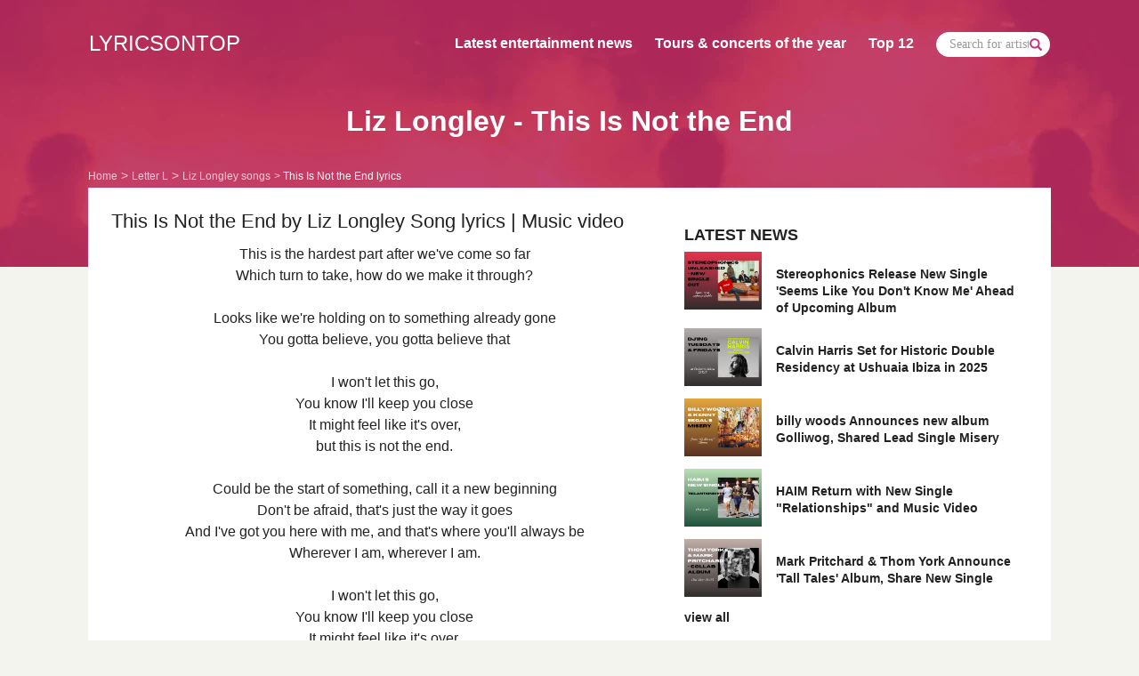

--- FILE ---
content_type: text/html; charset=UTF-8
request_url: https://www.lyricsontop.com/liz-longley-songs/this-is-not-the-end-lyrics.html
body_size: 5415
content:
<!DOCTYPE html>
<html lang="en">
<head>
    <meta charset="utf-8">
    <meta http-equiv="X-UA-Compatible" content="IE=edge">
    <meta name="viewport" content="width=device-width, initial-scale=1">
    <!-- The above 3 meta tags *must* come first in the head; any other head content must come *after* these tags -->
    <meta name="application-name" content="LyricsOnTop" />
    <base href="https://www.lyricsontop.com/" />

    <title>Video and lyrics for This Is Not the End song from Liz Longley,  original song text, official 2026 song lyrics | LyricsOnTop.com</title>
    <meta name ="description"   content="Complete lyrics of This Is Not the End song by Liz Longley. Find more songs and lyrics of Liz Longley. Watch official video of Liz Longley. Get latest song updates for Liz Longley" />
    <meta name ="keywords"      content="This Is Not the End lyrics, song text This Is Not the End, Liz Longley This Is Not the End song lyric, top lyrics by Liz Longley" />

    <meta property="og:type" content="music.song" />    <meta property="og:title" content="Video and lyrics for This Is Not the End song from Liz Longley,  original song text, official 2026 song lyrics | LyricsOnTop.com" />
    <meta property="og:description" content="Complete lyrics of This Is Not the End song by Liz Longley. Find more songs and lyrics of Liz Longley. Watch official video of Liz Longley. Get latest song updates for Liz Longley">
        <meta property="og:url" content="https://www.lyricsontop.com/liz-longley-songs/this-is-not-the-end-lyrics.html" />    <meta property="og:site_name" content="LyricsOnTop" />

    <meta name="msvalidate.01"  content="60DE70962793812CD1E385169487C4C1" />
    <meta name="robots"         content="index,follow" />
    <link rel="canonical" href="https://www.lyricsontop.com/liz-longley-songs/this-is-not-the-end-lyrics.html" />
    <!-- favicon -->
    <link rel="icon" href="https://www.lyricsontop.com/img/favicon.png" type="image/png" sizes="16x16">
    <!-- Bootstrap -->
    <link href="https://www.lyricsontop.com/css/bootstrap.min.css" rel="stylesheet" async defer>
    <!-- OWL CAROUSEL -->
    <link rel="stylesheet" href="https://www.lyricsontop.com/css/owl.carousel.min.css" async defer>
    <link rel="stylesheet" href="https://www.lyricsontop.com/css/owl.theme.default.min.css" async defer>
    <link rel="stylesheet" href="https://www.lyricsontop.com/js\lite-youtube-embed\lite-yt-embed.css" async defer>
    <!-- Custom CSS -->
    <link href="https://www.lyricsontop.com/css/custom.css" rel="stylesheet">

    <!-- HTML5 shim and Respond.js for IE8 support of HTML5 elements and media queries -->
    <!-- WARNING: Respond.js doesn't work if you view the page via file:// -->
    <!--[if lt IE 9]>
    <script src="https://oss.maxcdn.com/html5shiv/3.7.3/html5shiv.min.js"  async defer></script>
    <script src="https://oss.maxcdn.com/respond/1.4.2/respond.min.js"  async defer></script>
    <![endif]-->
</head>
<body><div class="container-fluid hero-area lyr-home news-home artist-det">
    <div class="container">
        <nav class="navbar navbar-default">
            <!-- Brand and toggle get grouped for better mobile display -->
            <div class="navbar-header">
                <button type="button" class="navbar-toggle collapsed" data-toggle="collapse" data-target="#nav-col-lyr" aria-expanded="false">
                    <span class="sr-only">Toggle navigation</span>
                    <span class="icon-bar"></span>
                    <span class="icon-bar"></span>
                    <span class="icon-bar"></span>
                </button>
                <a class="navbar-brand" href="https://www.lyricsontop.com/">LYRICSONTOP</a>
            </div>
            <!-- Collect the nav links for toggling -->
            <div class="collapse navbar-collapse" id="nav-col-lyr">
                <ul class="nav navbar-nav navbar-right">
                    <li><a href="https://www.lyricsontop.com/news.html">Latest entertainment news</a></li>
                    <li><a href="https://www.lyricsontop.com/upcoming-tours-and-concerts.html">Tours & concerts of the year</a></li>
                    <li><a href="#">Top 12</a></li>
                    <li>
                        <div class="input-group menu-search">
                            <input type="text" class="form-control" placeholder="Search for artists and songs ...">
                            <span class="input-group-addon"> <a href="#"><span class="glyphicon glyphicon-search"></span> </a></span>
                        </div>
                    </li>
                </ul>
            </div>
        </nav>
        <div class="col-xs-12 col-sm-12 col-md-12 col-lg-12">
            <h1 class="text-center">Liz Longley - This Is Not the End</h1>
        </div>
        <div class="col-xs-12 col-sm-12 col-md-12 col-lg-12">
            <ol class="breadcrumb" itemscope="itemscope" itemtype="https://www.schema.org/SiteNavigationElement">
                <li><a itemprop="url" data-tracking="[&quot;Navigation&quot;,&quot;Lyrics&quot;,&quot;Nav Lyrics&quot;]" href="https://www.lyricsontop.com/"><span itemprop="name">Home</span></a></li>
                 <li><a href="https://www.lyricsontop.com/lyrics/L.html">Letter L </a></li> 
                            <li><a href="https://www.lyricsontop.com/liz-longley-songs.html">Liz Longley songs </a></li> 
                            <li class="active">This Is Not the End lyrics </li>            </ol>
        </div>
    </div>
</div> <!--  / container-fluid navigation home --><div class="container content-area lyr-hero">
    <div class="row">
        <!-- Big left START -->
        <div class="col-xs-12 col-sm-7">
            <div class="row">
                <div class="col-xs-12">
                    <h2 class="text-left lyrics_title_h2">This Is Not the End by Liz Longley Song lyrics | Music video</h2>
                </div>
            </div>

            <p class="text-center lyr-song">
                This is the hardest part after we've come so far<br />
Which turn to take, how do we make it through?<br />
<br />
Looks like we're holding on to something already gone<br />
You gotta believe, you gotta believe that<br />
<br />
I won't let this go,<br />
You know I'll keep you close<br />
It might feel like it's over,<br />
but this is not the end.<br />
<br />
Could be the start of something, call it a new beginning<br />
Don't be afraid, that's just the way it goes<br />
And I've got you here with me, and that's where you'll always be<br />
Wherever I am, wherever I am.<br />
<br />
I won't let this go,<br />
You know I'll keep you close<br />
It might feel like it's over,<br />
but this is not the end.<br />
<br />
This is not the end.<br />
<br />
I'll never say goodbye, those words just don't feel right.<br />
<br />
I won't let this go,<br />
You know I'll keep you close<br />
It might feel like it's over,<br />
but this is not the end.<br />
<br />
I can't say goodbye, those words don't feel right<br />
It might feel like it's over, <br />
but this is not the end<br />
This is not the end,<br />
This is not the end.<br />
            </p>
                            <lite-youtube
                        videoid="Rig6cxlf0sY"
                        title="This Is Not the End video"
                        playlabel="Play: This Is Not the End video"
                        posterquality="hqdefault"
                        posterloading="lazy"
                ></lite-youtube>
                <hr />
                                                <h6 class="text-left">OTHER LYRICS FROM THIS ARTIST</h6>
            <div class="row oth-lyr">
                                <div class="col-xs-6 col-sm-6">
                        <div>
                            <a href="liz-longley-songs/moondance-lyrics.html">
                                <p class="text-left song-name"> Liz Longley </p>
                                <p class="text-left">Moondance</p>
                            </a>
                        </div>
                    </div>
                        </div> <!-- / other lyrics -->
            
            <h6 class="text-left">LYRICS FROM OTHER ARTISTS</h6>
            <div class="row oth-lyr lyr-from">
                                <div class="col-xs-6 col-sm-6">
                        <div>
                            <a href="https://www.lyricsontop.com/lidia-buble-x-3-sud-est-songs/amandoi-lyrics.html">
                                <p class="text-left song-name"> Lidia Buble x 3 Sud Est </p>
                                <p class="text-left">Amandoi</p>
                            </a>
                        </div>
                    </div>
                                    <div class="col-xs-6 col-sm-6">
                        <div>
                            <a href="https://www.lyricsontop.com/liamleon-songs/bad-guy-lyrics.html">
                                <p class="text-left song-name"> LIAMLEON </p>
                                <p class="text-left">Bad Guy</p>
                            </a>
                        </div>
                    </div>
                                    <div class="col-xs-6 col-sm-6">
                        <div>
                            <a href="https://www.lyricsontop.com/laufey-songs/silver-lining-lyrics.html">
                                <p class="text-left song-name"> Laufey </p>
                                <p class="text-left">Silver Lining</p>
                            </a>
                        </div>
                    </div>
                                    <div class="col-xs-6 col-sm-6">
                        <div>
                            <a href="https://www.lyricsontop.com/lexie-liu-songs/pop-girl-lyrics.html">
                                <p class="text-left song-name"> Lexie Liu </p>
                                <p class="text-left">POP GIRL</p>
                            </a>
                        </div>
                    </div>
                                    <div class="col-xs-6 col-sm-6">
                        <div>
                            <a href="https://www.lyricsontop.com/louise-redknapp-songs/confession-lyrics.html">
                                <p class="text-left song-name"> Louise Redknapp </p>
                                <p class="text-left">Confession</p>
                            </a>
                        </div>
                    </div>
                                    <div class="col-xs-6 col-sm-6">
                        <div>
                            <a href="https://www.lyricsontop.com/laurel-smith-songs/pink-gun-lyrics.html">
                                <p class="text-left song-name"> Laurel Smith </p>
                                <p class="text-left">pink gun</p>
                            </a>
                        </div>
                    </div>
                            </div> <!-- / lyrics from other artists -->
        </div>
        <!-- Big left STOP -->

        <!-- Big right START -->
        <div class="col-xs-12 col-sm-5 lyr-left">
                        <h6 class="text-left spac-lat">LATEST NEWS</h6>
                                <div class="row lat-news">
                        <a href="https://www.lyricsontop.com/news_stereophonics-release-new-single-seems-like-you-dont-know-me-ahead-of-upcoming-album.html">
                            <div class="col-xs-3"><img src="https://www.lyricsontop.com/images/news/520-stereophonics-newsingle-seemslikeyoudontknowme-2025.jpg" loading="lazy" alt="First Latest News Image" class="img-responsive"></div>
                            <div class="col-xs-9"><p class="text-left"> Stereophonics Release New Single 'Seems Like You Don't Know Me' Ahead of Upcoming Album</p></div>
                        </a>
                    </div>
                                        <div class="row lat-news">
                        <a href="https://www.lyricsontop.com/news_calvin-harris-set-for-historic-double-residency-at-ushuaia-ibiza-in-2025.html">
                            <div class="col-xs-3"><img src="https://www.lyricsontop.com/images/news/519-calvinharris-tuesdays-and-fridays-at-ushuaiaibiza-2025.png" loading="lazy" alt="First Latest News Image" class="img-responsive"></div>
                            <div class="col-xs-9"><p class="text-left"> Calvin Harris Set for Historic Double Residency at Ushuaia Ibiza in 2025</p></div>
                        </a>
                    </div>
                                        <div class="row lat-news">
                        <a href="https://www.lyricsontop.com/news_billy-woods-announces-new-album-golliwog-shared-lead-single-misery.html">
                            <div class="col-xs-3"><img src="https://www.lyricsontop.com/images/news/518-billywoods-kennysegal-newsingle-misery-2025.png" loading="lazy" alt="First Latest News Image" class="img-responsive"></div>
                            <div class="col-xs-9"><p class="text-left"> billy woods Announces new album Golliwog, Shared Lead Single Misery</p></div>
                        </a>
                    </div>
                                        <div class="row lat-news">
                        <a href="https://www.lyricsontop.com/news_haim-return-with-new-single-relationships-and-music-video.html">
                            <div class="col-xs-3"><img src="https://www.lyricsontop.com/images/news/517-haim-return-with-new-single-relantionships-2025.png" loading="lazy" alt="First Latest News Image" class="img-responsive"></div>
                            <div class="col-xs-9"><p class="text-left"> HAIM Return with New Single "Relationships" and Music Video</p></div>
                        </a>
                    </div>
                                        <div class="row lat-news">
                        <a href="https://www.lyricsontop.com/news_mark-pritchard-thom-york-announce-tall-tales-album-share-new-single.html">
                            <div class="col-xs-3"><img src="https://www.lyricsontop.com/images/news/516-thomyorke-markpritchard-collaboration-album-2025.png" loading="lazy" alt="First Latest News Image" class="img-responsive"></div>
                            <div class="col-xs-9"><p class="text-left"> Mark Pritchard & Thom York Announce 'Tall Tales' Album, Share New Single</p></div>
                        </a>
                    </div>
                                <div class="row">
                <div class="col-xs-12 view-all">
                    <a href="https://www.lyricsontop.com/news.html" class="text-left">view all</a>
                </div>
            </div>

            
            <h6 class="text-left pop-lyr">POPULAR LYRICS</h6>
            <ol type="1">                    <li><a href="https://www.lyricsontop.com/meghan-trainor-songs/all-about-that-bass-lyrics.html">Meghan Trainor - All About That Bass</a></li>
                                        <li><a href="https://www.lyricsontop.com/tegan-and-sara-the-lonely-island-songs/everything-is-awesome-lyrics.html">Tegan And Sara & The Lonely Island - Everything Is Awesome</a></li>
                                        <li><a href="https://www.lyricsontop.com/route-94-songs/my-love-feat-jess-glynne-lyrics.html">Route 94 - My Love feat Jess Glynne</a></li>
                                        <li><a href="https://www.lyricsontop.com/akcent-songs/kamelia-feat-lidia-buble-ddy-lyrics.html">Akcent - Kamelia feat Lidia Buble & DDY</a></li>
                                        <li><a href="https://www.lyricsontop.com/seinabo-sey-songs/younger-lyrics.html">Seinabo Sey - Younger</a></li>
                                        <li><a href="https://www.lyricsontop.com/duke-dumont-songs/i-got-u-feat-jax-jones-lyrics.html">Duke Dumont - I Got U feat. Jax Jones</a></li>
                                        <li><a href="https://www.lyricsontop.com/mapei-songs/dont-wait-lyrics.html">Mapei - Don't Wait</a></li>
                                        <li><a href="https://www.lyricsontop.com/cris-cab-songs/liar-liar-lyrics.html">Cris Cab - Liar Liar</a></li>
                                        <li><a href="https://www.lyricsontop.com/conrad-sewell-songs/taste-the-feeling-lyrics.html">Conrad Sewell - Taste the Feeling ft. Avicii</a></li>
                                        <li><a href="https://www.lyricsontop.com/tove-lo-songs/habits-lyrics.html">Tove Lo - Habits</a></li>
                                        <li><a href="https://www.lyricsontop.com/shakira-songs/cant-remember-to-forget-you-feat-rihanna-lyrics.html">Shakira - Can't remember to forget you FEAT Rihanna</a></li>
                                        <li><a href="https://www.lyricsontop.com/coleman-hell-songs/2-heads-lyrics.html">Coleman Hell - 2 Heads</a></li>
                    </ol>                <h6 class="text-left spac-lat">UPCOMING TOURS &amp; CONCERTS</h6>
                                <div class="row lat-news">
                        <a href="https://www.lyricsontop.com/upcoming-tours-and-concerts_central-cee-announces-first-ever-world-tour-here-are-the-details.html">
                            <div class="col-xs-3"><img src="https://www.lyricsontop.com/images/tours-and-concerts-thumb/7-centralcee-starts-firstworldtour-in-2025-cantrushgreatness.jpg" loading="lazy" alt="First Latest News Image" class="img-responsive"></div>
                            <div class="col-xs-9"><p class="text-left"> Central Cee Announces First-Ever World Tour: Here are the details</p></div>
                        </a>
                    </div>
                                <div class="row lat-news">
                        <a href="https://www.lyricsontop.com/upcoming-tours-and-concerts_morgan-wallen-announces-im-the-problem-summer-stadium-tour-and-forth-studio-album.html">
                            <div class="col-xs-3"><img src="https://www.lyricsontop.com/images/tours-and-concerts-thumb/6-morganwallen-summerstadiumtour-2025.jpg" loading="lazy" alt="First Latest News Image" class="img-responsive"></div>
                            <div class="col-xs-9"><p class="text-left"> Morgan Wallen Announces "I'm The Problem" Summer Stadium Tour and Forth Studio Album</p></div>
                        </a>
                    </div>
                                <div class="row lat-news">
                        <a href="https://www.lyricsontop.com/upcoming-tours-and-concerts_ty-segall-tickets-for-2024-north-american-tour.html">
                            <div class="col-xs-3"><img src="https://www.lyricsontop.com/images/tours-and-concerts-thumb/5-tysegall-ustour-2024tourdates-tickets.jpg" loading="lazy" alt="First Latest News Image" class="img-responsive"></div>
                            <div class="col-xs-9"><p class="text-left"> Ty Segall Tickets for 2024 North American Tour</p></div>
                        </a>
                    </div>
                            <div class="row">
                    <div class="col-xs-12 view-all">
                        <a href="upcoming-tours-and-concerts.html" class="text-left">view all</a>
                    </div>
                </div>
                    </div>
        <!-- Big right STOP -->
    </div>
</div> <!-- / content area lyr-hero -->

<script type="module" src="https://www.lyricsontop.com/js\lite-youtube-embed\lite-yt-embed.js"></script>
<script type="application/ld+json">
{
  "@context": "http://schema.org",
  "@type": "BreadcrumbList",
  "itemListElement": [{
    "@type": "ListItem",
    "position": 1,
    "item": {
      "@id": "https://www.lyricsontop.com/lyrics/L.html",
      "name": "Letter L"
    }
  },{
    "@type": "ListItem",
    "position": 2,
    "item": {
      "@id": "https://www.lyricsontop.com/liz-longley-songs.html",
      "name": "Liz Longley"
    }
  },{
    "@type": "ListItem",
    "position": 3,
    "item": {
      "@id": "https://www.lyricsontop.com/liz-longley-songs/this-is-not-the-end-lyrics.html",
      "name": "This Is Not the End"
    }
  }]
}
</script><footer>
    <div class="container">
        <div class="row">
            <div class="col-xs-12 col-sm-6 col-md-6 col-lg-6">
                <h4 class="text-left">LYRICS<span class="pink">ON</span>TOP</h4>
            </div>
            <div class="col-xs-12 col-sm-6 col-md-6 col-lg-6">
                <p class="text-right">All lyrics displayed on this site are the property of their owners and are provided for educational purposes only.</p>
            </div>
            <div class="col-xs-12 col-sm-6 col-md-6 col-lg-6">
                <p class="text-left">Copyright © 2026 Lyricsontop.com - All rights reserved </p>
            </div>
            <div class="col-xs-12 col-sm-6 col-md-6 col-lg-6">
                <a href="https://www.lyricsontop.com/dmca.html" class="pink pull-right">DMCA Policy</a>
                <a href="https://www.lyricsontop.com/privacy.html" class="pink pull-right">Privacy Policy</a>
            </div>
        </div>
    </div>
</footer>
<!-- jQuery (necessary for Bootstrap's JavaScript plugins) -->
<script src="https://ajax.googleapis.com/ajax/libs/jquery/1.12.4/jquery.min.js"></script>
<!-- Include all compiled plugins (below), or include individual files as needed -->
<script src="https://www.lyricsontop.com/js/bootstrap.min.js"></script>
<!-- OWL CAROUSEL  -->
<script src="https://www.lyricsontop.com/js/owl.carousel.min.js"></script>
<!-- liabru - jquery match height -->
<script src="https://www.lyricsontop.com/js/jquery.matchHeight-min.js" type="text/javascript"></script>
<script type="text/javascript">
    $('#car-home-news').owlCarousel({
        loop:true,
        margin:10,
        nav:true,
        lazyLoad: true,
        navText:[
            "<span class='glyphicon glyphicon-chevron-left'></span>",
            "<span class='glyphicon glyphicon-chevron-right'></span>"
        ],
        dots: false,
        responsive:{
            0:{
                items:1
            },
            394:{
                items:2
            },
            567:{
                items:3
            },
            740:{
                items:4
            },
            992:{
                items:5
            }
        }
    });
    $('.late-home-news').owlCarousel({
        loop:true,
        nav:true,
        lazyLoad: true,
        navText:[
            "<span class='glyphicon glyphicon-chevron-left'></span>",
            "<span class='glyphicon glyphicon-chevron-right'></span>"
        ],
        dots: false,
        responsive:{
            0:{
                items:1,
                margin:10
            },
            563:{
                items:2,
                margin:15
            },
            992:{
                items:3,
                margin:30
            }
        }
    });
    $('.tour-conncert').owlCarousel({
        loop:true,
        margin:30,
        nav:true,
        lazyLoad: true,
        navText:[
            "<span class='glyphicon glyphicon-chevron-left'></span>",
            "<span class='glyphicon glyphicon-chevron-right'></span>"
        ],
        dots: false,
        responsive:{
            0:{
                items:1,
                margin:10
            },
            563:{
                items:2,
                margin:15
            },
            992:{
                items:3,
                margin:30
            }
        }
    });
    $('.car-all-new').owlCarousel({
        loop:true,
        nav:true,
        lazyLoad: true,
        navText:[
            "<span class='glyphicon glyphicon-chevron-left'></span>",
            "<span class='glyphicon glyphicon-chevron-right'></span>"
        ],
        dots: false,
        responsive:{
            0:{
                items:1
            }
        }
    })

    $(function() {
        var options = {byRow: true,
            property: 'height',
            target: null,
            remove: false};
        $('.item-to-match').matchHeight(options);
    });

    $('.search_form').on('click', function(){
        //alert('aaa');
        $("form[name='search_for_lyrics']").submit();
    });
</script>
<!-- Google tag (gtag.js) -->
<script async src="https://www.googletagmanager.com/gtag/js?id=G-BVVJ151LZ6"></script>
<script>
    window.dataLayer = window.dataLayer || [];
    function gtag(){dataLayer.push(arguments);}
    gtag('js', new Date());

    gtag('config', 'G-BVVJ151LZ6');
</script>

</body>
</html>